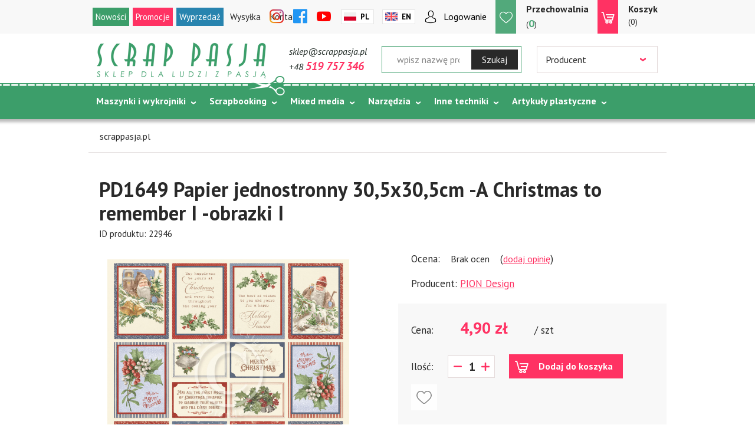

--- FILE ---
content_type: text/html; charset=utf-8
request_url: https://www.scrappasja.pl/p22946,pd1649-papier-jednostronny-30-5x30-5cm-a-christmas-to-remember-i-obrazki-i.html
body_size: 18585
content:
<!DOCTYPE HTML><html lang="pl"><head><meta http-equiv="Content-Type" content="text/html; charset=utf-8"><title>Scrapbooking :: PD1649 Papier jednostronny 30,5x30,5cm -A Christmas to remember I -obrazki I :: Scrap pasja :: sklep</title>
<link rel="canonical" href="https://www.scrappasja.pl/p22946,pd1649-papier-jednostronny-30-5x30-5cm-a-christmas-to-remember-i-obrazki-i.html">
<META name = "keywords" content = "scrapbooking sklep,scrap pasja, scrapbooking sklep online, sklep scrapbooking, scrapbooking sklep internetowy,wykrojniki do papieru,Marianne Design,wykrojniki, materiały do scrapbookingu, na strychu, maszynki do wycinania,maszynki do wykrojników, wykrojniki do maszynek, mintay papers, serwetki do decoupage, wycinarki do papieru, papiery do scrapbookingu, Dovecraft, scrapbooking, maszynka BIG SHOT, scrapbooking sklep, Maszynka Big SHOT PRO, scrapbooking akcesoria, scrapbooking artykuły, wykrojniki Marianne Design, Wykrojniki Spellbinders, maszynki do wycinania, maszynki do wytłaczania i wycinania, scrapbooking papier,papier do scrapbookingu, dziurkacze ozdobne, tablica do bigowania, dziurkacze Martha Stewart, Sizzix accesories, szablony do wytłaczania, foldery do wytłaczania, nagrzewnica do embossingu, stemple, tusze, perełki w płynie, markery, bindownica zutter, bindownica,folia do transferó papier do scrapbookingu, scrapbook, artykuły do ozdabiania, puder do embossingu, foamiran, maszynka do wycinania i wytłaczania, wykrojniki do papieru,Sizzix, Sweet Dixi, Craft&You Design,Mintay by Karola,Mintay Papers,craftandyou,papier ozdobny,maszynka do złoceń Minc,folia do transferów, wykrojniki świąteczne,wykrojniki komunijne,wykrojniki ślubne, folder do embossingu, Tonic Studios, gilotyna, trymer, media, tusze, kwiatki papierowe, kwiatki do scrapbookingu,Vaessen Creative,Tonic Studio,Craft and You Design,Alchemy of Art,Scrap Boys, scrapboys, mintay papers, paper haven, scrapandme, tim holtz, uhk gallery, tonic studios, mintay papers by karola ">
<meta name="description" content="Scrapbooking - sklep internetowy Scrap Pasja.Artykuły do scrapbookingu. Sklep Kreatywny. Zajmujemy się sprzedażą artykułów wykorzystywanych w technice scrapbooking, przy tworzeniu kartek okolicznościowych, karnetów, tagów, zaproszeń, ozdabianiu albumów do zdjęć itp.W naszej ofercie znajdują się papiery do scrapbookingu, wykrojniki do papieru, maszynki do wycinania i wytłaczania, foldery do embossingu" />
<meta name="google-site-verification" content="y4lb-t8A6wd0J7zXi01kw44EMilG48bcU_nGb72YRBk" />
<meta property="og:title" content="PD1649 Papier jednostronny 30,5x30,5cm -A Christmas to remember I -obrazki I">
<meta property="og:type" content="product">
<meta property="og:url" content="https://www.scrappasja.pl/p22946,pd1649-papier-jednostronny-30-5x30-5cm-a-christmas-to-remember-i-obrazki-i.html">
<meta property="og:image" content="https://www.scrappasja.pl/galerie/25/6/pd1649-papier-jednostronny-30_25698.jpg">
<meta property="og:site_name" content="Scrap pasja"><meta name="theme-color" content="#fff">
		<meta name="MobileOptimized" content="320">
		<meta name="HandheldFriendly" content="true">
		<meta name="viewport" content="width=device-width, initial-scale=1, viewport-fit=cover, target-densitydpi=device-dpi, shrink-to-fit=no">

<link rel="preload" href="SUCRO/styles/icons/icomoon.woff2" as="font" type="font/woff2" crossorigin>

		<link rel="preconnect" href="https://fonts.gstatic.com">
		<link rel="stylesheet" media="screen" href="SUCRO/styles/screen.css?v=18">
		<link rel="stylesheet" href="https://fonts.googleapis.com/css2?family=PT+Sans:ital,wght@0,400;0,700;1,400;1,700&amp;display=swap">
	<link rel="icon" type="image/x-icon" href="favicon.png">






<!-- Google Tag Manager -->
<script>(function(w,d,s,l,i){w[l]=w[l]||[];w[l].push({'gtm.start':new Date().getTime(),event:'gtm.js'});var f=d.getElementsByTagName(s)[0],j=d.createElement(s),dl=l!='dataLayer'?'&l='+l:'';j.async=true;j.src='https://www.googletagmanager.com/gtm.js?id='+i+dl;f.parentNode.insertBefore(j,f);})(window,document,'script','dataLayer','GTM-N7TGMH3');
</script>
<!-- End Google Tag Manager -->





<script type="text/javascript">
var gaJsHost = (("https:" == document.location.protocol) ? 
"https://ssl." : "http://www.");
document.write(unescape("%3Cscript src='" + gaJsHost + 
"google-analytics.com/ga.js' type='text/javascript'%3E%3C/script%3E"));
</script>
<script type="text/javascript">
try {
var pageTracker = _gat._getTracker("UA-11718953-1");
pageTracker._trackPageview();
} catch(err) {}</script>

<script>
  (function(i,s,o,g,r,a,m){i['GoogleAnalyticsObject']=r;i[r]=i[r]||function(){
  (i[r].q=i[r].q||[]).push(arguments)},i[r].l=1*new Date();a=s.createElement(o),
  m=s.getElementsByTagName(o)[0];a.async=1;a.src=g;m.parentNode.insertBefore(a,m)
  })(window,document,'script','//www.google-analytics.com/analytics.js','ga');

  ga('create', 'UA-42624800-1', 'scrappasja.pl');
  ga('send', 'pageview');

</script>
<!-- Global site tag (gtag.js) - Google Analytics -->
<script async src="https://www.googletagmanager.com/gtag/js?id=UA-11718953-1"></script>
<script>
  window.dataLayer = window.dataLayer || [];
  function gtag(){dataLayer.push(arguments);}
  gtag('js', new Date());

  gtag('config', 'UA-11718953-1');
</script>

<script type="text/javascript">var aProdukty = []; var aProduktyN = []; var aProduktyRadio = []; </script><script src="skrypty.php"></script></head><body><img id="loading-image" src="img/loading.gif" alt="loading" style="height: 1px; width: 1px; position: absolute; left: 0; top: 0; display: none"><div id="kqs-tlo" style="width: 100%; height: 100%; display: none; position: fixed; top: 0; left: 0; background-color: #000000; z-index: 1000; opacity: 0; transition: opacity 0.5s linear;" onclick="kqs_off();"></div><div id="galeria-box" style="display: none; position: fixed; color: #000000; background-color: #ffffff; z-index: 1001; border: 0; box-shadow: 0 5px 20px #808080; opacity: 0; transition: opacity 0.5s linear;"><div id="galeria-podklad" style="width: 32px; height: 32px; margin: 20px; text-align: center"><img src="img/loading.gif" alt="loading" id="galeria-obraz" onclick="kqs_off();"></div><div style="margin: -10px 10px 10px 10px" id="galeria-miniatury"></div><div id="galeria-nazwa" style="margin: 10px; color: #000000; font-weight: bold; text-align: center"></div><div class="kqs-iks" style="width: 20px; height: 20px; position: absolute; cursor: pointer; top: 0; right: 0; background: #ffffff url(img/iks.png) 2px 6px/12px no-repeat; box-sizing: content-box;" onclick="kqs_off();"></div></div><table id="kqs-box-tlo" style="width: 100%; height: 100%; display: none; position: fixed; top: 0; left: 0; z-index: 1001; opacity: 0; transition: opacity 0.5s linear;"><tr><td style="width: 100%; height: 100%; vertical-align: middle"><div id="kqs-box" style="width: 95%; height: 95%; position: relative; margin: auto; color: #000000; background-color: #ffffff; border-radius: 10px; border: 0; box-shadow: 0 5px 20px #808080"><div id="kqs-box-zawartosc" style="height: 100%; padding: 20px"></div><div class="kqs-iks" style="width: 20px; height: 20px; position: absolute; cursor: pointer; top: 0; right: 0; background: url(img/iks.png) 2px 6px/12px no-repeat; box-sizing: content-box" onclick="kqs_off();"></div></div></td></tr></table><div id="podpowiedzi" style="visibility: hidden; position: absolute; width: 500px"></div><!-- Google Tag Manager (noscript) -->
<noscript><iframe src="https://www.googletagmanager.com/ns.html?id=GTM-N7TGMH3" height="0" width="0" style="display:none;visibility:hidden"></iframe></noscript>
<!-- End Google Tag Manager (noscript) -->





<div id="root">
			<header id="top">
				<p id="logo"><a href="https://www.scrappasja.pl" accesskey="h" title="Scrap pasja">Scrap pasja</a></p>
				<nav id="skip">
					<ul>
						<li><a href="#nav" accesskey="n">Skip to navigation (n)</a></li>
						<li><a href="#content" accesskey="c">Skip to content (c)</a></li>
						<li><a href="#footer" accesskey="f">Skip to footer (f)</a></li>
					</ul>
				</nav>
				<nav id="up">
					<ul>
						<li><a class="topnew" href="nowosci.html" title="Nowości">Nowości</a></li>
						<li><a class="topprom" href="promocje.html" title="Promocje">Promocje</a></li>
						<li><a class="topwyp" href="k54,wyprzedaz-do-50.html">Wyprzedaż</a></li>
						<li><a href="i2,dostawa.html">Wysyłka</a></li>
						<li><a href="kontakt.html">Kontakt</a></li>
					</ul>
				</nav>
				<div id="panel">
					<ul class="list-social">
						<li class="social-instagram"><a href="https://www.instagram.com/sklep_scrappasja/" target="_blank" rel="noreferrer noopener"><i class="icon-instagram"></i> <span>Instagram</span></a></li>
						<li class="social-facebook"><a href="https://www.facebook.com/scrappasja" target="_blank" rel="noreferrer noopener"><i class="icon-facebook"></i> <span>Facebook</span></a></li>
						<li class="social-youtube"><a href="https://www.youtube.com/channel/UCQeHWrr2Izngp2remyTPKLA" target="_blank" rel="noreferrer noopener"><i class="icon-youtube"></i> <span>YouTube</span></a></li>
					</ul>
					<ul class="lang-a">
						<li class="pl"><a href="index.php?jezyk=standard">Pl</a></li>
						<li class="en"><a href="index.php?jezyk=English">En</a></li>
					</ul>
					 <p class="user-a"><a href="logowanie.html">Logowanie</a></p><div id="mPrzechowalnia"><p class="storebox"><a href="przechowalnia.html"><span class="name">Przechowalnia</span>(<span class="no">0</span>)</a></p></div><div id="mKoszyk"><p><a href="koszyk.html"><span class="name">Koszyk</span>(0)</span></a></p>
</div>
					
				</div>
				<div id="top-box">
					<ul>
						<li><a class="email">sklep@scrappasja.pl</a></li>
						<li><a href="tel:+48519757346">+48 <span>519 757 346</span></a></li>
					</ul><form  action="index.php" method="get" class="form-search"><input TYPE="hidden" name="d" value="szukaj">
						<p><input name="szukaj" type="text" placeholder="wpisz nazwę produktu jakiego szukasz"><button type="submit">Szukaj</button></p>
					</form><form action="index.php" method="get" class="form-company"><input TYPE="hidden" name="d" value="szukaj">
						<p>
							<select class="select-producent" onChange="this.form.submit();" size="1" name="producent"><option value="0">Wybierz</option><option value="73">13@rts (42)</option><option value="177">AAll&Create  (15)</option><option value="139">Aladine (136)</option><option value="197">Alchemy of Art (282)</option><option value="200">Alexandra Renke (10)</option><option value="140">Amy Design (12)</option><option value="15">Anita's (18)</option><option value="209">Arden Creative Studio (71)</option><option value="130">Artiste (8)</option><option value="190">ARTISTIKO (8)</option><option value="202">Asia Szulik (9)</option><option value="201">Barto Design (5)</option><option value="206">Berries Beauties (1)</option><option value="143">By Lene (124)</option><option value="91">C.Creations (12)</option><option value="48">cart-us (1)</option><option value="102">Carta Bella (2)</option><option value="66">Cheery Lynn Design (12)</option><option value="85">Color Hills (2)</option><option value="96">Cosmic Shimmer (9)</option><option value="69">Cottage Cutz (49)</option><option value="103">Craft & You Design (963)</option><option value="41">Craft Concepts (1)</option><option value="175">Craft o'clock (291)</option><option value="145">Craft Passion (1)</option><option value="70">Crafter'sCompanion (283)</option><option value="62">Crafts-too (53)</option><option value="80">Crafty Imp. (1)</option><option value="121">Crafty Moly (24)</option><option value="105">Crealies (72)</option><option value="159">Creativ Company  (7)</option><option value="106">Creative Expressions (17)</option><option value="45">Cuttlebug (2)</option><option value="193">Dahle (2)</option><option value="71">Darice (4)</option><option value="211">DARWI (2)</option><option value="75">DEE'S DISTINCTIVELY (7)</option><option value="205">Designed by Anna (4)</option><option value="113">Die'sire (91)</option><option value="118">Dixi Craft (104)</option><option value="137">Docrafts (9)</option><option value="170">Dot and Dab (3)</option><option value="4">Dovecraft (83)</option><option value="180">Dreweks (44)</option><option value="189">ECO SCRAPBOOKING (24)</option><option value="81">EK Success (1)</option><option value="84">Elizabeth Craft Design (22)</option><option value="58">First Edition (42)</option><option value="76">Fiskars (7)</option><option value="49">Fizzy Moon (1)</option><option value="136">Florartistry (25)</option><option value="162">Florence (79)</option><option value="144">Florist (1)</option><option value="27">Flower Soft (3)</option><option value="125">Foamiran (42)</option><option value="165">GoatBox (64)</option><option value="158">Graphic45 (3)</option><option value="184">Happy Scrap (3)</option><option value="151">Heidi Swapp (19)</option><option value="57">Helz Cuppelditch (4)</option><option value="124">Heyda (1)</option><option value="171">Hobby Flora (15)</option><option value="207">HobbyGros (110)</option><option value="152">I Love Craft (61)</option><option value="176">Jabbertje (3)</option><option value="195">JEANINE'S ART (7)</option><option value="168">John Next Door (5)</option><option value="50">Joy! Crafts (5)</option><option value="112">Kamaben (2)</option><option value="37">Kars (1)</option><option value="122">Katy Sue Design (8)</option><option value="153">Kuretake (53)</option><option value="185">Lady E Design (9)</option><option value="155">Laserowe LOVE (59)</option><option value="100">Latarnia Morska (3)</option><option value="89">Leane Creatief  (655)</option><option value="101">Lemoncraft (14)</option><option value="210">Lindy's (28)</option><option value="127">LittleB (1)</option><option value="42">Making Memories (1)</option><option value="36">Marianne Design (1714)</option><option value="56">Martha Stewart (1)</option><option value="53">Me to You (9)</option><option value="68">Memory Box (34)</option><option value="138">Mintay (280)</option><option value="107">MT Craft (1)</option><option value="40">Nellie Snellen (106)</option><option value="183">NHH Designs (21)</option><option value="192">P13 (46)</option><option value="182">Paper Favourites (29)</option><option value="187">Paper Heaven (45)</option><option value="5">Papermania (11)</option><option value="172">Pebeo (4)</option><option value="150">Piątek13 (126)</option><option value="67">PION Design (219)</option><option value="142">Precious Marieke (12)</option><option value="2">Prima (147)</option><option value="39">Ranger (451)</option><option value="181">RENESANS (77)</option><option value="134">Riddersholm Design (18)</option><option value="164">Rzeczy z papieru (44)</option><option value="24">S.E.I (1)</option><option value="148">Scor-Pal (1)</option><option value="178">Scrap Boys (36)</option><option value="160">Scrap Hobby (2)</option><option value="28">Scrap Pasja (35)</option><option value="186">ScrapAndMe (56)</option><option value="208">Scraplove (19)</option><option value="163">serwetki mix (44)</option><option value="114">Sheena (19)</option><option value="173">Simple and Basic (23)</option><option value="128">Simply Creative (5)</option><option value="31">Sizzix (311)</option><option value="119">Spectrum (1)</option><option value="55">Spellbinders (90)</option><option value="203">Stamperia (160)</option><option value="97">Studio490 (1)</option><option value="135">StudioLight (94)</option><option value="111">Sweet Dixie (32)</option><option value="83">Teresa Collins (5)</option><option value="95">That special touch (2)</option><option value="147">Tilda (1)</option><option value="94">Tim Holtz (68)</option><option value="120">Tonic Studios (258)</option><option value="161">Tools (47)</option><option value="90">Tsukineko (100)</option><option value="123">UHK Gallery (37)</option><option value="156">Vaessen Creative (165)</option><option value="198">Viva Decor (7)</option><option value="14">We R memory Keepers (74)</option><option value="99">Wild Rose Studio (3)</option><option value="157">Winsor&Newton (6)</option><option value="149">WOW! (80)</option><option value="131">X-CUT (17)</option><option value="141">Yvonne Creations (14)</option><option value="199">ZoJu Design (8)</option><option value="32">Zutter (3)</option></select>
						</p>
					</form>
					
					
				</div>
				<nav id="nav" aria-label="Navigation"><ul><li><a href="k81,maszynki-i-wykrojniki.html" title="Maszynki i wykrojniki">Maszynki i wykrojniki</a><ul><li><a href="k206,maszynki-i-wykrojniki-foldery-do-embossingu-duze-a4.html" title="Foldery do embossingu duże A4">Foldery do embossingu duże A4</a></li>
<li><a href="k82,maszynki-i-wykrojniki-foldery-do-wytlaczania.html" title="Foldery do wytłaczania">Foldery do wytłaczania</a></li>
<li><a href="k364,maszynki-i-wykrojniki-hot-foil.html" title="Hot Foil">Hot Foil</a></li>
<li><a href="k161,maszynki-i-wykrojniki-maszynka-big-shot-pro.html" title="Maszynka BIG SHOT PRO">Maszynka BIG SHOT PRO</a></li>
<li><a href="k207,maszynki-i-wykrojniki-maszynka-cut-n-boss-craftwell.html" title="Maszynka Cut'n'boss Craftwell">Maszynka Cut'n'boss Craftwell</a></li>
<li><a href="k93,maszynki-i-wykrojniki-maszynki-do-ciecia-i-wytlaczania-akcesoria.html" title="Maszynki do cięcia i wytłaczania/akcesoria">Maszynki do cięcia i wytłaczania/akcesoria</a></li>
<li><a href="k276,maszynki-i-wykrojniki-wykrojniki-do-maszynek.html" title="WYKROJNIKI DO MASZYNEK">WYKROJNIKI DO MASZYNEK</a><ul><li><a href="k351,maszynki-i-wykrojniki-wykrojniki-do-maszynek-grube-wykrojniki.html" title="_GRUBE wykrojniki">_GRUBE wykrojniki</a></li>
<li><a href="k349,maszynki-i-wykrojniki-wykrojniki-do-maszynek-3d-i-bazy.html" title="3D i bazy">3D i bazy</a></li>
<li><a href="k346,maszynki-i-wykrojniki-wykrojniki-do-maszynek-albumowe.html" title="Albumowe">Albumowe</a></li>
<li><a href="k331,maszynki-i-wykrojniki-wykrojniki-do-maszynek-alfabety-cyfry-napisy.html" title="Alfabety, cyfry, napisy">Alfabety, cyfry, napisy</a></li>
<li><a href="k343,maszynki-i-wykrojniki-wykrojniki-do-maszynek-bordery.html" title="Bordery">Bordery</a></li>
<li><a href="k341,maszynki-i-wykrojniki-wykrojniki-do-maszynek-dl.html" title="DL">DL</a></li>
<li><a href="k326,maszynki-i-wykrojniki-wykrojniki-do-maszynek-dzieciece.html" title="Dziecięce">Dziecięce</a></li>
<li><a href="k347,maszynki-i-wykrojniki-wykrojniki-do-maszynek-inne.html" title="Inne">Inne</a></li>
<li><a href="k330,maszynki-i-wykrojniki-wykrojniki-do-maszynek-ksztalty.html" title="Kształty">Kształty</a></li>
<li><a href="k335,maszynki-i-wykrojniki-wykrojniki-do-maszynek-kwiaty.html" title="Kwiaty">Kwiaty</a></li>
<li><a href="k327,maszynki-i-wykrojniki-wykrojniki-do-maszynek-meskie.html" title="Męskie">Męskie</a></li>
<li><a href="k324,maszynki-i-wykrojniki-wykrojniki-do-maszynek-pierwsza-komunia-i-chrzest.html" title="Pierwsza Komunia i Chrzest">Pierwsza Komunia i Chrzest</a></li>
<li><a href="k329,maszynki-i-wykrojniki-wykrojniki-do-maszynek-ramki-i-banery.html" title="Ramki i banery">Ramki i banery</a></li>
<li><a href="k342,maszynki-i-wykrojniki-wykrojniki-do-maszynek-serwetki-i-koronki.html" title="Serwetki i koronki">Serwetki i koronki</a></li>
<li><a href="k323,maszynki-i-wykrojniki-wykrojniki-do-maszynek-slub.html" title="Ślub">Ślub</a></li>
<li><a href="k366,maszynki-i-wykrojniki-wykrojniki-do-maszynek-sportowe.html" title="Sportowe">Sportowe</a></li>
<li><a href="k340,maszynki-i-wykrojniki-wykrojniki-do-maszynek-szkolne.html" title="Szkolne">Szkolne</a></li>
<li><a href="k348,maszynki-i-wykrojniki-wykrojniki-do-maszynek-tla.html" title="Tła">Tła</a></li>
<li><a href="k345,maszynki-i-wykrojniki-wykrojniki-do-maszynek-urodziny-i-inne-okazje.html" title="Urodziny i inne okazje">Urodziny i inne okazje</a></li>
<li><a href="k353,maszynki-i-wykrojniki-wykrojniki-do-maszynek-wakacje.html" title="Wakacje">Wakacje</a></li>
<li><a href="k336,maszynki-i-wykrojniki-wykrojniki-do-maszynek-wianki-galazki-i-listki.html" title="Wianki, gałązki i listki">Wianki, gałązki i listki</a></li>
<li><a href="k338,maszynki-i-wykrojniki-wykrojniki-do-maszynek-wielkanoc.html" title="Wielkanoc">Wielkanoc</a></li>
<li><a href="k344,maszynki-i-wykrojniki-wykrojniki-do-maszynek-zawody-i-pasje.html" title="Zawody i pasje">Zawody i pasje</a></li>
<li><a href="k339,maszynki-i-wykrojniki-wykrojniki-do-maszynek-zwierzeta.html" title="Zwierzęta">Zwierzęta</a></li>
</ul></li>
</ul></li><li><a href="k292,scrapbooking.html" title="Scrapbooking">Scrapbooking</a><ul><li><a href="k13,scrapbooking-albumy.html" title="Albumy">Albumy</a><ul><li><a href="k209,scrapbooking-albumy-albumy-do-scrapbookingu-30-5cm-x-30-5cm.html" title="Albumy do scrapbookingu 30,5cm x 30,5cm">Albumy do scrapbookingu 30,5cm x 30,5cm</a></li>
<li><a href="k210,scrapbooking-albumy-bazy-albumowe-i-koleczka.html" title="Bazy albumowe i kółeczka">Bazy albumowe i kółeczka</a></li>
<li><a href="k87,scrapbooking-albumy-bindowanie.html" title="Bindowanie">Bindowanie</a><ul><li><a href="k199,scrapbooking-albumy-bindowanie-bindownice-i-akcesoria.html" title="Bindownice i akcesoria">Bindownice i akcesoria</a></li>
</ul></li>
<li><a href="k229,scrapbooking-albumy-notesy-smash.html" title="Notesy,SMASH">Notesy,SMASH</a></li>
</ul></li>
<li><a href="k5,scrapbooking-kartki-bazy-koperty-foliowki-i-pudelka.html" title="Kartki - Bazy,Koperty,Foliówki i Pudełka">Kartki - Bazy,Koperty,Foliówki i Pudełka</a><ul><li><a href="k169,scrapbooking-kartki-bazy-koperty-foliowki-i-pudelka-bazy-do-kartek.html" title="bazy do kartek">bazy do kartek</a></li>
<li><a href="k257,scrapbooking-kartki-bazy-koperty-foliowki-i-pudelka-exploding-boxy.html" title="Exploding Boxy">Exploding Boxy</a></li>
<li><a href="k258,scrapbooking-kartki-bazy-koperty-foliowki-i-pudelka-pozostale.html" title="Pozostałe">Pozostałe</a></li>
<li><a href="k168,scrapbooking-kartki-bazy-koperty-foliowki-i-pudelka-pudelka-i-foliowki.html" title="Pudełka i foliówki">Pudełka i foliówki</a></li>
<li><a href="k256,scrapbooking-kartki-bazy-koperty-foliowki-i-pudelka-pudelka-na-czekolady-i-upominki.html" title="Pudełka na czekolady i upominki">Pudełka na czekolady i upominki</a></li>
</ul></li>
<li><a href="k19,scrapbooking-kwiaty-i-dodatki.html" title="Kwiaty i dodatki ">Kwiaty i dodatki </a><ul><li><a href="k286,scrapbooking-kwiaty-i-dodatki-akcesoria-i-narzedzia-do-kwiatkow-z-materialu.html" title="Akcesoria i narzędzia do KWIATKÓW z MATERIAŁU">Akcesoria i narzędzia do KWIATKÓW z MATERIAŁU</a></li>
<li><a href="k76,scrapbooking-kwiaty-i-dodatki-flower-soft.html" title="Flower Soft">Flower Soft</a></li>
<li><a href="k249,scrapbooking-kwiaty-i-dodatki-kwiatki-materialowe-silk.html" title="Kwiatki materiałowe/silk">Kwiatki materiałowe/silk</a></li>
<li><a href="k47,scrapbooking-kwiaty-i-dodatki-kwiaty-papierowe.html" title="Kwiaty papierowe">Kwiaty papierowe</a></li>
<li><a href="k49,scrapbooking-kwiaty-i-dodatki-liscie.html" title="Liście">Liście</a></li>
<li><a href="k48,scrapbooking-kwiaty-i-dodatki-srodki-do-kwiatkow.html" title="Środki do kwiatków">Środki do kwiatków</a></li>
</ul></li>
<li><a href="k43,scrapbooking-ozdoby-scrapbooking.html" title="Ozdoby scrapbooking">Ozdoby scrapbooking</a><ul><li><a href="k166,scrapbooking-ozdoby-scrapbooking-buttony-plakietki.html" title="Buttony/plakietki">Buttony/plakietki</a></li>
<li><a href="k15,scrapbooking-ozdoby-scrapbooking-cwieki-i-nity.html" title="Ćwieki i nity">Ćwieki i nity</a></li>
<li><a href="k16,scrapbooking-ozdoby-scrapbooking-drobne-elementy-dekoracyjne.html" title="Drobne elementy dekoracyjne">Drobne elementy dekoracyjne</a></li>
<li><a href="k318,scrapbooking-ozdoby-scrapbooking-elementy-3d.html" title="Elementy 3d">Elementy 3d</a></li>
<li><a href="k18,scrapbooking-ozdoby-scrapbooking-naklejki.html" title="Naklejki">Naklejki</a><ul><li><a href="k31,scrapbooking-ozdoby-scrapbooking-naklejki-naklejki-3d-rozne.html" title="Naklejki 3D różne">Naklejki 3D różne</a></li>
<li><a href="k362,scrapbooking-ozdoby-scrapbooking-naklejki-naklejki-scraplove.html" title="Naklejki SCRAPLOVE">Naklejki SCRAPLOVE</a></li>
<li><a href="k32,scrapbooking-ozdoby-scrapbooking-naklejki-peel-off.html" title="Peel-off">Peel-off</a></li>
<li><a href="k45,scrapbooking-ozdoby-scrapbooking-naklejki-pozostale.html" title="pozostałe">pozostałe</a></li>
<li><a href="k30,scrapbooking-ozdoby-scrapbooking-naklejki-rub-on-kalkomanie.html" title="Rub-on/kalkomanie">Rub-on/kalkomanie</a></li>
</ul></li>
<li><a href="k44,scrapbooking-ozdoby-scrapbooking-ozdoby-metalowe.html" title="Ozdoby metalowe">Ozdoby metalowe</a></li>
<li><a href="k167,scrapbooking-ozdoby-scrapbooking-tekturki.html" title="Tekturki">Tekturki</a></li>
<li><a href="k369,scrapbooking-ozdoby-scrapbooking-tim-holtz-idea-ology.html" title="Tim Holtz Idea-ology">Tim Holtz Idea-ology</a></li>
<li><a href="k46,scrapbooking-ozdoby-scrapbooking-zestawy-elementow.html" title="zestawy elementów ">zestawy elementów </a></li>
</ul></li>
<li><a href="k38,scrapbooking-papiery.html" title="Papiery">Papiery</a><ul><li><a href="k374,scrapbooking-papiery-papier-ryzowy.html" title="Papier ryżowy">Papier ryżowy</a></li>
<li><a href="k40,scrapbooking-papiery-papiery-dwustronne.html" title="Papiery dwustronne">Papiery dwustronne</a></li>
<li><a href="k240,scrapbooking-papiery-papiery-jednokolorowe.html" title="Papiery jednokolorowe">Papiery jednokolorowe</a></li>
<li><a href="k39,scrapbooking-papiery-papiery-jednostronne.html" title="Papiery jednostronne">Papiery jednostronne</a></li>
<li><a href="k3,scrapbooking-papiery-zestawy-papierow.html" title="Zestawy papierów">Zestawy papierów</a><ul><li><a href="k355,scrapbooking-papiery-zestawy-papierow-15-2x20-3cm.html" title="15.2X20.3CM">15.2X20.3CM</a></li>
<li><a href="k219,scrapbooking-papiery-zestawy-papierow-toppers-9cmx9cm.html" title="toppers 9cmx9cm">toppers 9cmx9cm</a></li>
<li><a href="k35,scrapbooking-papiery-zestawy-papierow-zestawy-papierow-11-4-x-16-5.html" title="Zestawy papierów 11,4 x 16,5">Zestawy papierów 11,4 x 16,5</a></li>
<li><a href="k317,scrapbooking-papiery-zestawy-papierow-zestawy-papierow-15-24-x-30-5cm.html" title="Zestawy papierów 15,24 x 30,5cm">Zestawy papierów 15,24 x 30,5cm</a></li>
<li><a href="k8,scrapbooking-papiery-zestawy-papierow-zestawy-papierow-15-2x15-2.html" title="Zestawy papierów 15,2x15,2">Zestawy papierów 15,2x15,2</a></li>
<li><a href="k7,scrapbooking-papiery-zestawy-papierow-zestawy-papierow-20-3x20-3.html" title="Zestawy papierów 20,3x20,3">Zestawy papierów 20,3x20,3</a></li>
<li><a href="k14,scrapbooking-papiery-zestawy-papierow-zestawy-papierow-30-5x30-5.html" title="Zestawy papierów 30,5x30,5">Zestawy papierów 30,5x30,5</a></li>
<li><a href="k41,scrapbooking-papiery-zestawy-papierow-zestawy-papierow-5x30-5cm.html" title="Zestawy papierów 5x30,5cm">Zestawy papierów 5x30,5cm</a></li>
<li><a href="k33,scrapbooking-papiery-zestawy-papierow-zestawy-papierow-a4.html" title="Zestawy papierów A4">Zestawy papierów A4</a></li>
<li><a href="k34,scrapbooking-papiery-zestawy-papierow-zestawy-papierow-a5.html" title="Zestawy papierów A5">Zestawy papierów A5</a></li>
</ul></li>
</ul></li>
<li><a href="k239,scrapbooking-przechowywanie.html" title="Przechowywanie">Przechowywanie</a></li>
<li><a href="k280,scrapbooking-shakerbox.html" title="SHAKERBOX">SHAKERBOX</a></li>
<li><a href="k1,scrapbooking-stemple.html" title="Stemple">Stemple</a><ul><li><a href="k23,scrapbooking-stemple-akcesoria-do-stempli.html" title="Akcesoria do stempli">Akcesoria do stempli</a></li>
<li><a href="k91,scrapbooking-stemple-stemple-akrylowe-silikonowe.html" title="Stemple akrylowe/ silikonowe ">Stemple akrylowe/ silikonowe </a></li>
<li><a href="k22,scrapbooking-stemple-stemple-drewniane.html" title="Stemple drewniane">Stemple drewniane</a></li>
<li><a href="k117,scrapbooking-stemple-stemple-gumowe.html" title="Stemple Gumowe">Stemple Gumowe</a></li>
</ul></li>
<li><a href="k17,scrapbooking-tasiemki-wstazki.html" title="Tasiemki/wstązki ">Tasiemki/wstązki </a><ul><li><a href="k312,scrapbooking-tasiemki-wstazki-inne-tekstylne.html" title="Inne tekstylne">Inne tekstylne</a></li>
<li><a href="k313,scrapbooking-tasiemki-wstazki-sznurki.html" title="Sznurki">Sznurki</a></li>
<li><a href="k310,scrapbooking-tasiemki-wstazki-vintage.html" title="Vintage">Vintage</a></li>
<li><a href="k311,scrapbooking-tasiemki-wstazki-washi.html" title="washi">washi</a></li>
</ul></li>
<li><a href="k83,scrapbooking-wykrojniki-do-maszynek.html" title="WYKROJNIKI DO MASZYNEK">WYKROJNIKI DO MASZYNEK</a></li>
</ul></li><li><a href="k293,mixed-media.html" title="Mixed media">Mixed media</a><ul><li><a href="k191,mixed-media-brokat.html" title="Brokat">Brokat</a></li>
<li><a href="k314,mixed-media-elementy-do-ozdabiania.html" title="Elementy do ozdabiania">Elementy do ozdabiania</a></li>
<li><a href="k50,mixed-media-embossing.html" title="Embossing">Embossing</a><ul><li><a href="k88,mixed-media-embossing-nagrzewnice-do-embossingu.html" title="Nagrzewnice do embossingu">Nagrzewnice do embossingu</a></li>
<li><a href="k89,mixed-media-embossing-pudry-i-tusze-do-embossingu.html" title="Pudry i tusze  do embossingu">Pudry i tusze  do embossingu</a></li>
</ul></li>
<li><a href="k187,mixed-media-farby.html" title="Farby">Farby</a><ul><li><a href="k189,mixed-media-farby-farby-akrylowe.html" title="Farby akrylowe">Farby akrylowe</a></li>
<li><a href="k376,mixed-media-farby-farby-akwarelowe-color-glow.html" title="Farby akwarelowe COLOR GLOW">Farby akwarelowe COLOR GLOW</a></li>
<li><a href="k211,mixed-media-farby-farby-akwarelowe-rainbow-color.html" title="Farby akwarelowe RAINBOW COLOR">Farby akwarelowe RAINBOW COLOR</a></li>
<li><a href="k288,mixed-media-farby-farby-akwarelowe-w-kostkach.html" title="Farby akwarelowe w kostkach">Farby akwarelowe w kostkach</a></li>
<li><a href="k245,mixed-media-farby-farby-brokatowe.html" title="Farby brokatowe">Farby brokatowe</a></li>
<li><a href="k190,mixed-media-farby-farby-distress.html" title="Farby Distress">Farby Distress</a></li>
<li><a href="k241,mixed-media-farby-farby-do-szkla-i-ceramiki.html" title="Farby do szkła i ceramiki">Farby do szkła i ceramiki</a></li>
<li><a href="k246,mixed-media-farby-farby-do-tkanin.html" title="Farby do tkanin">Farby do tkanin</a></li>
<li><a href="k320,mixed-media-farby-farby-kredowe.html" title="Farby kredowe">Farby kredowe</a></li>
<li><a href="k188,mixed-media-farby-farby-wodne.html" title="Farby wodne">Farby wodne</a></li>
<li><a href="k290,mixed-media-farby-pedzle-i-akcesoria.html" title="Pędzle i  akcesoria">Pędzle i  akcesoria</a></li>
</ul></li>
<li><a href="k160,mixed-media-maski.html" title="Maski">Maski</a></li>
<li><a href="k114,mixed-media-media.html" title="Media">Media</a><ul><li><a href="k226,mixed-media-media-mika.html" title="Mika ">Mika </a></li>
<li><a href="k228,mixed-media-media-pasty-strukturalne-musy.html" title="Pasty strukturalne/musy">Pasty strukturalne/musy</a></li>
<li><a href="k260,mixed-media-media-pasty-woskowe.html" title="Pasty woskowe">Pasty woskowe</a></li>
<li><a href="k289,mixed-media-media-puder-powder.html" title="Puder - Powder ">Puder - Powder </a></li>
<li><a href="k227,mixed-media-media-shiny-powder.html" title="Shiny POWDER">Shiny POWDER</a></li>
</ul></li>
<li><a href="k174,mixed-media-mgielki-i-spray-e.html" title="Mgiełki i spray'e">Mgiełki i spray'e</a><ul><li><a href="k196,mixed-media-mgielki-i-spray-e-color-bloom-prima.html" title="Color Bloom Prima">Color Bloom Prima</a></li>
<li><a href="k371,mixed-media-mgielki-i-spray-e-distress-mica-stain.html" title="Distress MICA STAIN">Distress MICA STAIN</a></li>
<li><a href="k368,mixed-media-mgielki-i-spray-e-distress-spritz.html" title="Distress Spritz">Distress Spritz</a></li>
<li><a href="k218,mixed-media-mgielki-i-spray-e-distress-stain-spray.html" title="Distress Stain Spray">Distress Stain Spray</a></li>
<li><a href="k175,mixed-media-mgielki-i-spray-e-dylusions-ink-spray.html" title="Dylusions Ink Spray">Dylusions Ink Spray</a></li>
<li><a href="k172,mixed-media-mgielki-i-spray-e-mgielki-kredowe.html" title="Mgiełki kredowe">Mgiełki kredowe</a></li>
<li><a href="k287,mixed-media-mgielki-i-spray-e-mgielki-mica-mist.html" title="Mgiełki MiCA Mist">Mgiełki MiCA Mist</a></li>
<li><a href="k173,mixed-media-mgielki-i-spray-e-mgielki-perlowe.html" title="Mgiełki perłowe">Mgiełki perłowe</a></li>
<li><a href="k195,mixed-media-mgielki-i-spray-e-mgielki-pozostale.html" title="Mgiełki pozostałe">Mgiełki pozostałe</a></li>
<li><a href="k373,mixed-media-mgielki-i-spray-e-moon-shadow-mist.html" title="Moon Shadow Mist">Moon Shadow Mist</a></li>
</ul></li>
<li><a href="k176,mixed-media-perelki-w-plynie.html" title="Perełki w płynie">Perełki w płynie</a></li>
<li><a href="k4,mixed-media-tusze.html" title="Tusze">Tusze</a><ul><li><a href="k375,mixed-media-tusze-acrylic-inks-tusze-akrylowe.html" title="ACRYLIC INKS - tusze akrylowe">ACRYLIC INKS - tusze akrylowe</a></li>
<li><a href="k26,mixed-media-tusze-akcesoria.html" title="Akcesoria">Akcesoria</a></li>
<li><a href="k263,mixed-media-tusze-seria-stazon.html" title="Seria Stazon">Seria Stazon</a></li>
<li><a href="k180,mixed-media-tusze-tusze-archival-ink.html" title="Tusze Archival Ink">Tusze Archival Ink</a></li>
<li><a href="k25,mixed-media-tusze-tusze-distress-ink.html" title="Tusze Distress Ink">Tusze Distress Ink</a></li>
<li><a href="k220,mixed-media-tusze-tusze-distress-oxide.html" title="Tusze Distress Oxide">Tusze Distress Oxide</a></li>
<li><a href="k179,mixed-media-tusze-tusze-distress-stain.html" title="Tusze Distress Stain">Tusze Distress Stain</a></li>
<li><a href="k178,mixed-media-tusze-tusze-pigmentowe.html" title="Tusze pigmentowe">Tusze pigmentowe</a></li>
<li><a href="k177,mixed-media-tusze-tusze-wodne.html" title="Tusze wodne">Tusze wodne</a></li>
<li><a href="k270,mixed-media-tusze-wendy-vecchi-make-art.html" title="Wendy Vecchi MAKE ART">Wendy Vecchi MAKE ART</a></li>
</ul></li>
</ul></li><li><a href="k42,narzedzia.html" title="Narzędzia ">Narzędzia </a><ul><li><a href="k302,narzedzia-bigowanie.html" title="Bigowanie">Bigowanie</a></li>
<li><a href="k356,narzedzia-bindownice.html" title="Bindownice">Bindownice</a></li>
<li><a href="k20,narzedzia-dziurkacze.html" title="Dziurkacze">Dziurkacze</a><ul><li><a href="k101,narzedzia-dziurkacze-brzegowe.html" title="brzegowe">brzegowe</a></li>
<li><a href="k305,narzedzia-dziurkacze-nietypowe.html" title="Nietypowe">Nietypowe</a></li>
<li><a href="k304,narzedzia-dziurkacze-szczypcowe.html" title="Szczypcowe">Szczypcowe</a></li>
<li><a href="k84,narzedzia-dziurkacze-xxxxl-5cm.html" title="XXXXL 5cm">XXXXL 5cm</a></li>
</ul></li>
<li><a href="k300,narzedzia-maty-do-mediowania-do-ciecia.html" title="Maty (do mediowania, do cięcia...)">Maty (do mediowania, do cięcia...)</a></li>
<li><a href="k299,narzedzia-nagrzewnice.html" title="Nagrzewnice">Nagrzewnice</a></li>
<li><a href="k307,narzedzia-narzedzia-drobne.html" title="Narzędzia drobne">Narzędzia drobne</a></li>
<li><a href="k296,narzedzia-narzedzia-tnace.html" title="NARZĘDZIA TNĄCE">NARZĘDZIA TNĄCE</a><ul><li><a href="k297,narzedzia-narzedzia-tnace-noze-i-nozyczki.html" title="Noże i nożyczki">Noże i nożyczki</a></li>
<li><a href="k303,narzedzia-narzedzia-tnace-trymery-i-gilotyny.html" title="Trymery i gilotyny">Trymery i gilotyny</a></li>
</ul></li>
<li><a href="k308,narzedzia-nitownice.html" title="NITOWNICE">NITOWNICE</a></li>
<li><a href="k298,narzedzia-pistolety-do-kleju-na-goraco.html" title="Pistolety do kleju na gorąco">Pistolety do kleju na gorąco</a></li>
<li><a href="k377,narzedzia-promocja-narzedzia-tima-holtza.html" title="Promocja Narzędzia Tima Holtza">Promocja Narzędzia Tima Holtza</a></li>
<li><a href="k301,narzedzia-stemplowanie.html" title="Stemplowanie">Stemplowanie</a></li>
<li><a href="k306,narzedzia-tablice-kreatywne.html" title="TABLICE kreatywne">TABLICE kreatywne</a></li>
<li><a href="k367,narzedzia-tla-fotograficzne.html" title="TŁA FOTOGRAFICZNE">TŁA FOTOGRAFICZNE</a></li>
</ul></li><li><a href="k294,inne-techniki.html" title="Inne techniki">Inne techniki</a><ul><li><a href="k111,inne-techniki-filcowanie.html" title="Filcowanie">Filcowanie</a></li>
<li><a href="k291,inne-techniki-hot-stamping.html" title="HOT STAMPING">HOT STAMPING</a></li>
<li><a href="k247,inne-techniki-kaligrafia.html" title="Kaligrafia">Kaligrafia</a></li>
<li><a href="k267,inne-techniki-lakowanie.html" title="LAKOWANIE">LAKOWANIE</a></li>
<li><a href="k198,inne-techniki-loom-bands.html" title="LOOM BANDS">LOOM BANDS</a></li>
<li><a href="k230,inne-techniki-materialy-tkaniny.html" title="MATERIAŁY/TKANINY">MATERIAŁY/TKANINY</a></li>
<li><a href="k281,inne-techniki-przedmioty-do-ozdabiania.html" title="Przedmioty do ozdabiania">Przedmioty do ozdabiania</a></li>
<li><a href="k68,inne-techniki-quilling.html" title="Quilling">Quilling</a></li>
<li><a href="k107,inne-techniki-szycie.html" title="SZYCIE">SZYCIE</a></li>
<li><a href="k354,inne-techniki-welna.html" title="Wełna">Wełna</a></li>
<li><a href="k2,inne-techniki-decoupage.html" title="Decoupage">Decoupage</a><ul><li><a href="k264,inne-techniki-decoupage-papier-do-decopage-u.html" title="Papier do decopage'u">Papier do decopage'u</a></li>
<li><a href="k231,inne-techniki-decoupage-serwetki-do-decoupage-u.html" title="SERWETKI do decoupage'u">SERWETKI do decoupage'u</a><ul><li><a href="k250,inne-techniki-decoupage-serwetki-do-decoupage-u-dzieciece.html" title="dziecięce">dziecięce</a></li>
<li><a href="k253,inne-techniki-decoupage-serwetki-do-decoupage-u-inne-motywy.html" title="inne motywy">inne motywy</a></li>
<li><a href="k252,inne-techniki-decoupage-serwetki-do-decoupage-u-kwiaty-rosliny-ziola.html" title="kwiaty,rośliny,zioła">kwiaty,rośliny,zioła</a></li>
<li><a href="k254,inne-techniki-decoupage-serwetki-do-decoupage-u-slubne.html" title="ślubne">ślubne</a></li>
<li><a href="k251,inne-techniki-decoupage-serwetki-do-decoupage-u-vintage.html" title="vintage">vintage</a></li>
<li><a href="k265,inne-techniki-decoupage-serwetki-do-decoupage-u-zima-swieta.html" title="zima,święta">zima,święta</a></li>
</ul></li>
</ul></li>
</ul></li><li><a href="k295,artykuly-plastyczne.html" title="Artykuły plastyczne">Artykuły plastyczne</a><ul><li><a href="k213,artykuly-plastyczne-foamiran-pianka-do-kwiatkow.html" title="Foamiran/Pianka do kwiatków">Foamiran/Pianka do kwiatków</a></li>
<li><a href="k162,artykuly-plastyczne-inspiracje.html" title="Inspiracje">Inspiracje</a></li>
<li><a href="k6,artykuly-plastyczne-kleje-i-tasmy.html" title="Kleje i taśmy">Kleje i taśmy</a></li>
<li><a href="k181,artykuly-plastyczne-markery-i-pisaki.html" title="Markery i pisaki">Markery i pisaki</a><ul><li><a href="k271,artykuly-plastyczne-markery-i-pisaki-brush-marker.html" title="BRUSH MARKER">BRUSH MARKER</a></li>
<li><a href="k182,artykuly-plastyczne-markery-i-pisaki-distress-marker.html" title="Distress Marker">Distress Marker</a></li>
<li><a href="k185,artykuly-plastyczne-markery-i-pisaki-markery-alkoholowe.html" title="Markery alkoholowe">Markery alkoholowe</a></li>
<li><a href="k244,artykuly-plastyczne-markery-i-pisaki-markery-pedzelkowe-art-graphic.html" title="Markery pędzelkowe ART&GRAPHIC">Markery pędzelkowe ART&GRAPHIC</a></li>
<li><a href="k243,artykuly-plastyczne-markery-i-pisaki-markery-pedzelkowe-clean-color-brush.html" title="Markery pędzelkowe Clean Color Brush">Markery pędzelkowe Clean Color Brush</a></li>
<li><a href="k236,artykuly-plastyczne-markery-i-pisaki-pisaki-markery-nuvo.html" title="Pisaki /Markery Nuvo">Pisaki /Markery Nuvo</a></li>
<li><a href="k186,artykuly-plastyczne-markery-i-pisaki-pozostale.html" title="Pozostałe">Pozostałe</a></li>
<li><a href="k183,artykuly-plastyczne-markery-i-pisaki-promarkery.html" title="Promarkery">Promarkery</a></li>
</ul></li>
<li><a href="k147,artykuly-plastyczne-masy-plastyczne-foremki-babeczki.html" title="Masy plastyczne / foremki / babeczki">Masy plastyczne / foremki / babeczki</a></li>
<li><a href="k309,artykuly-plastyczne-pomocne-narzedzia.html" title="Pomocne narzędzia">Pomocne narzędzia</a></li>
<li><a href="k248,artykuly-plastyczne-zestawy-kreatywne.html" title="ZESTAWY KREATYWNE">ZESTAWY KREATYWNE</a></li>
</ul></li><li><a href="k71,tematycznie.html" title="Tematycznie">Tematycznie</a><ul><li><a href="k54,tematycznie-wyprzedaz-do-70.html" title="*** WYPRZEDAŻ do - 70%">*** WYPRZEDAŻ do - 70%</a></li>
<li><a href="k126,tematycznie-bon-upominkowy.html" title="**BON UPOMINKOWY">**BON UPOMINKOWY</a></li>
<li><a href="k29,tematycznie-alfabety.html" title="ALFABETY">ALFABETY</a></li>
<li><a href="k124,tematycznie-boze-narodzenie.html" title="BOŻE NARODZENIE">BOŻE NARODZENIE</a></li>
<li><a href="k274,tematycznie-chrzest-chrzciny.html" title="Chrzest/Chrzciny">Chrzest/Chrzciny</a></li>
<li><a href="k201,tematycznie-dzieciece.html" title="DZIECIĘCE">DZIECIĘCE</a></li>
<li><a href="k379,tematycznie-jesien-halloween.html" title="Jesień/Halloween">Jesień/Halloween</a></li>
<li><a href="k380,tematycznie-journaling.html" title="JOURNALING">JOURNALING</a></li>
<li><a href="k150,tematycznie-komunia-sw.html" title="KOMUNIA ŚW.">KOMUNIA ŚW.</a></li>
<li><a href="k266,tematycznie-kuchenne.html" title="KUCHENNE">KUCHENNE</a></li>
<li><a href="k321,tematycznie-kwiaty.html" title="KWIATY">KWIATY</a></li>
<li><a href="k372,tematycznie-limitowane-produkty-urodzinowe.html" title="LIMITOWANE PRODUKTY URODZINOWE">LIMITOWANE PRODUKTY URODZINOWE</a></li>
<li><a href="k322,tematycznie-liscie-galazki.html" title="LIŚCIE / GAŁĄZKI">LIŚCIE / GAŁĄZKI</a></li>
<li><a href="k278,tematycznie-meskie.html" title="MĘSKIE">MĘSKIE</a></li>
<li><a href="k363,tematycznie-podroze-wakacje.html" title="PODRÓŻE / WAKACJE">PODRÓŻE / WAKACJE</a></li>
<li><a href="k357,tematycznie-przedsprzedaz.html" title="PRZEDSPRZEDAŻ">PRZEDSPRZEDAŻ</a></li>
<li><a href="k165,tematycznie-slubne.html" title="ŚLUBNE">ŚLUBNE</a></li>
<li><a href="k365,tematycznie-sport.html" title="SPORT">SPORT</a></li>
<li><a href="k255,tematycznie-szkola.html" title="SZKOŁA">SZKOŁA</a></li>
<li><a href="k72,tematycznie-walentynki.html" title="Walentynki">Walentynki</a></li>
<li><a href="k73,tematycznie-wielkanoc.html" title="WIELKANOC">WIELKANOC</a></li>
<li><a href="k164,tematycznie-na-prezent.html" title="NA PREZENT">NA PREZENT</a></li>
</ul></li></ul>

				
					
				</nav>
			</header>
			<main id="content"><nav class="page-navigation">
					<ul>
						<li><a href="https://www.scrappasja.pl/">scrappasja.pl</a></li>
						
					</ul>
				</nav><div class="page-product">
					<div>
						<header class="heading-a">
							<h1>PD1649 Papier jednostronny 30,5x30,5cm -A Christmas to remember I -obrazki I</h1>
							<p>ID produktu: 22946</p>
						</header>
						<div class="inner-a">
							<div>
								<div class="module-gallery">
									<div class="main-pic"><figure><a data-fancybox="group" href="galerie/25/6/pd1649-papier-jednostronny-30_25698.jpg" title=" PD1649 Papier jednostronny 30,5x30,5cm -A Christmas to remember I -obrazki I"><img src="galerie/25/6/pd1649-papier-jednostronny-30_25698.jpg" alt=" PD1649 Papier jednostronny 30,5x30,5cm -A Christmas to remember I -obrazki I" width="700" height="700"></a></figure></div>
									<div class="gallery-thumbs"><figure><a data-fancybox="group" href="galerie/25/6/pd1649-papier-jednostronny-30_25698.jpg" title=" PD1649 Papier jednostronny 30,5x30,5cm -A Christmas to remember I -obrazki I"><img src="galerie/25/6/pd1649-papier-jednostronny-30_25698.jpg" alt=" PD1649 Papier jednostronny 30,5x30,5cm -A Christmas to remember I -obrazki I" width="700" height="700"></a></figure></div>
								</div>
							</div>
							<div>
								<ul class="list-b">
									<li><ul class="rating-a">
											<li>Ocena:</li>
											
											<li class="no">Brak ocen</li>											
											 <li>(<a href="#section-add-review">dodaj opinię</a>)</li>
										</ul></li><li>Producent: <a href="m67,pion-design.html" title="PION Design">PION Design</a></li>
								</ul>
								<div class="module-add">
									<form method="post" name="listaZakupow" action="koszyk.php?akcja=dodaj"> 
										
										<p class="price">Cena: <span id="cena_22946_0"><span>4,90 zł</span><input type="hidden" id="cena_raty" value="4.9"></span> / szt</p>
										<div class="no"><p><label>Ilość:</label></p>
<p class="amount-a"><input type="text" name="ile_22946" value="1"  onkeyup="kontrola(22946,0);"></p><p class="btn"><button type="submit"  onclick="if(kontrola(22946,0) == 1){ return false; }else if(koszyk_dodaj(0) == 1){ return false; }">Dodaj do koszyka</button></p><input type="hidden" id="limit_22946" name="limit_22946" value="4"><input type="hidden" name="koszyk" value="22946">				
											
											<figure><span id="prz_22946"><img src="img/przechowalnia.gif" style="cursor: pointer" alt="przechowalnia" onclick="przechowaj(22946, 1); return false;"></span></figure>
										</div>
										<p class="shipping-a">Wysyłka od: <span>14,90 zł</span></p>
									</form>
								</div>
								<ul class="list-logo a">
									<li><img src="SUCRO/images/content/payment-a.png" width="32" height="21" alt="Placeholder"></li>
									<li><img src="SUCRO/images/content/payment-b.png" width="35" height="21" alt="Placeholder"></li>
									<li><img src="SUCRO/images/content/payment-c.png" width="46" height="22" alt="Placeholder"></li>
									<li><img src="SUCRO/images/content/payment-d.png" width="59" height="21" alt="Placeholder"></li>
									<li><img src="SUCRO/images/content/payment-e.png" width="36" height="22" alt="Placeholder"></li>
									<li><img src="SUCRO/images/content/payment-f.png" width="61" height="25" alt="Placeholder"></li>
									<li><img src="SUCRO/images/content/payment-g.png" width="88" height="23" alt="Placeholder"></li>
								</ul>
								<p class="link-btn a"><a href="#section-ask">zapytaj o ten produkt</a></p>
							</div>
						</div>
						<div class="module-description">
							<h3 class="title-section">Opis produktu</h3>
							<span style="color: #323232; font-family: open_sanssemibold;">Piękny jednostronny papier ozdobny PION Design <br><br></span><br style="margin: 0px; padding: 0px; transition: color 0.4s ease 0s, background-color 0.4s ease 0s, border-color 0.4s ease 0s; transform-origin: center center 0px; color: #323232; font-family: open_sanssemibold;"><span style="color: #323232; font-family: open_sanssemibold;">Rozmiar arkusza 12x12 cali (30,5x30,5cm)</span>
						</div>
					</div>
					
				</div>



<div class="module-e"> </div>
<article>
					<h2 class="header-b">Produkty z tej samej kategorii</h2>
					<div class="module-products"><form name="pokategorie" method="post" action="koszyk.php?akcja=dodaj"><input type="hidden" name="koszyk" value="zbiorczy"><input type="hidden" name="tablicaZbiorcza" value="28566,27897,30086,12520,20286,10074,27675,15555">							<div class="product-a">
								
								<p class="availability"></p>
								<div class="attributes">
									<ul><li class="new">NOWOŚĆ</li>


										</ul>
								</div>
								<figure>
									<a href="p28566,cw181-wykrojnik-die-pregnant-woman-kobieta-w-ciazy-craft-you-design.html"><img src="galerie/35/3/cw181-cutting-die-pregnant-wo_35391_k.jpg" width="429" height="598" alt="CW181 Wykrojnik /Die-Pregnant Woman - Kobieta w ciąży  - Craft&amp;You Design"></a>
									<span class="option"><span id="prz_28566"><img src="img/przechowalnia.gif" style="cursor: pointer" alt="przechowalnia" onclick="przechowaj(28566, 1); return false;"></span><button type="submit"  onclick="if(kontrola(28566,2) == 1){ return false; }else if(upKoszyk(28566,2) == 1){ return false; }else if(koszyk_dodaj(2) == 1){ return false; }">Dodaj do koszyka</button><input type="hidden" id="limit_28566" name="limit_28566" value="64"></span>
								</figure>
								<h3><a href="p28566,cw181-wykrojnik-die-pregnant-woman-kobieta-w-ciazy-craft-you-design.html" title="CW181 Wykrojnik /Die-Pregnant Woman - Kobieta w ciąży  - Craft&amp;You Design">CW181 Wykrojnik /Die-Pregnant Woman - Kobieta w ciąży  - Craft&You Design</a></h3> 
								<p class="prices"><span id="cena_28566_2"><span class="default">29,90 zł</span></span></p>
							</div>							<div class="product-a">
								
								<p class="availability"></p>
								<div class="attributes">
									<ul><li class="new">NOWOŚĆ</li>


										</ul>
								</div>
								<figure>
									<a href="p27897,2928-029-papier-florence-jednokolorowy-dwustronny-z-faktura-30-5x30-5-cm-coral.html"><img src="galerie/34/0/2928-029-papier-florence-jedn_34004_k.jpg" width="700" height="700" alt="2928-029 Papier FLORENCE jednokolorowy dwustronny z fakturą  30,5x30,5 cm Coral"></a>
									<span class="option"><span id="prz_27897"><img src="img/przechowalnia.gif" style="cursor: pointer" alt="przechowalnia" onclick="przechowaj(27897, 1); return false;"></span><button type="submit"  onclick="if(kontrola(27897,2) == 1){ return false; }else if(upKoszyk(27897,2) == 1){ return false; }else if(koszyk_dodaj(2) == 1){ return false; }">Dodaj do koszyka</button><input type="hidden" id="limit_27897" name="limit_27897" value="22"></span>
								</figure>
								<h3><a href="p27897,2928-029-papier-florence-jednokolorowy-dwustronny-z-faktura-30-5x30-5-cm-coral.html" title="2928-029 Papier FLORENCE jednokolorowy dwustronny z fakturą  30,5x30,5 cm Coral">2928-029 Papier FLORENCE jednokolorowy dwustronny z fakturą  30,5x30,5 cm Coral</a></h3> 
								<p class="prices"><span id="cena_27897_2"><span class="default">1,99 zł</span></span></p>
							</div>							<div class="product-a">
								
								<p class="availability"></p>
								<div class="attributes">
									<ul><li class="new">NOWOŚĆ</li>


										</ul>
								</div>
								<figure>
									<a href="p30086,cp-wm03-world-of-man-03-paper-papier-dwustronny-craft-you-design-30-5x30-5.html"><img src="galerie/38/7/cps-wm30-12-zestaw-papierow-3_38790_k.jpg" width="709" height="709" alt="CP-WM03 World of Man 03-Paper/Papier dwustronny Craft&amp;You Design 30,5x30,5 "></a>
									<span class="option"><span id="prz_30086"><img src="img/przechowalnia.gif" style="cursor: pointer" alt="przechowalnia" onclick="przechowaj(30086, 1); return false;"></span><button type="submit"  onclick="if(kontrola(30086,2) == 1){ return false; }else if(upKoszyk(30086,2) == 1){ return false; }else if(koszyk_dodaj(2) == 1){ return false; }">Dodaj do koszyka</button><input type="hidden" id="limit_30086" name="limit_30086" value="65"></span>
								</figure>
								<h3><a href="p30086,cp-wm03-world-of-man-03-paper-papier-dwustronny-craft-you-design-30-5x30-5.html" title="CP-WM03 World of Man 03-Paper/Papier dwustronny Craft&amp;You Design 30,5x30,5 ">CP-WM03 World of Man 03-Paper/Papier dwustronny Craft&You Design 30,5x30,5 </a></h3> 
								<p class="prices"><span id="cena_30086_2"><span class="default">3,60 zł</span></span></p>
							</div>							<div class="product-a">
								
								<p class="availability"></p>
								<div class="attributes">
									<ul></ul>
								</div>
								<figure>
									<a href="p12520,cr1395-wykrojniki-craftable-seed-pocket.html"><img src="galerie/14/0/cr1395-wykrojniki-crafta_14039_k.jpg" width="504" height="409" alt="CR1395 Wykrojniki Craftable  -seed pocket"></a>
									<span class="option"><span id="prz_12520"><img src="img/przechowalnia.gif" style="cursor: pointer" alt="przechowalnia" onclick="przechowaj(12520, 1); return false;"></span><button type="submit"  onclick="if(kontrola(12520,2) == 1){ return false; }else if(upKoszyk(12520,2) == 1){ return false; }else if(koszyk_dodaj(2) == 1){ return false; }">Dodaj do koszyka</button><input type="hidden" id="limit_12520" name="limit_12520" value="14"></span>
								</figure>
								<h3><a href="p12520,cr1395-wykrojniki-craftable-seed-pocket.html" title="CR1395 Wykrojniki Craftable  -seed pocket">CR1395 Wykrojniki Craftable  -seed pocket</a></h3> 
								<p class="prices"><span id="cena_12520_2"><span class="default">69,00 zł</span></span></p>
							</div>							<div class="product-a">
								
								<p class="availability"></p>
								<div class="attributes">
									<ul></ul>
								</div>
								<figure>
									<a href="p20286,2926-097-papier-gladki-florence-30-5x30-5-cm-216g-white-smooth.html"><img src="galerie/22/9/2926-097-papier-gladki-floren_22937_k.jpg" width="1600" height="1600" alt="2926-097 Papier gładki Florence  30,5x30,5 cm - 216g - White smooth"></a>
									<span class="option"><span id="prz_20286"><img src="img/przechowalnia.gif" style="cursor: pointer" alt="przechowalnia" onclick="przechowaj(20286, 1); return false;"></span><button type="submit"  onclick="if(kontrola(20286,2) == 1){ return false; }else if(upKoszyk(20286,2) == 1){ return false; }else if(koszyk_dodaj(2) == 1){ return false; }">Dodaj do koszyka</button><input type="hidden" id="limit_20286" name="limit_20286" value="4"></span>
								</figure>
								<h3><a href="p20286,2926-097-papier-gladki-florence-30-5x30-5-cm-216g-white-smooth.html" title="2926-097 Papier gładki Florence  30,5x30,5 cm - 216g - White smooth">2926-097 Papier gładki Florence  30,5x30,5 cm - 216g - White smooth</a></h3> 
								<p class="prices"><span id="cena_20286_2"><span class="default">1,80 zł</span></span></p>
							</div>							<div class="product-a">
								
								<p class="availability"></p>
								<div class="attributes">
									<ul></ul>
								</div>
								<figure>
									<a href="p10074,md-709-tusz-memento-dew-drop-northern-pine.html"><img src="galerie/11/1/md-709-northern-pine-tus_11141_k.jpg" width="640" height="480" alt="MD-709 Tusz Memento Dew Drop -Northern Pine "></a>
									<span class="option"><span id="prz_10074"><img src="img/przechowalnia.gif" style="cursor: pointer" alt="przechowalnia" onclick="przechowaj(10074, 1); return false;"></span><button type="submit"  onclick="if(kontrola(10074,2) == 1){ return false; }else if(upKoszyk(10074,2) == 1){ return false; }else if(koszyk_dodaj(2) == 1){ return false; }">Dodaj do koszyka</button><input type="hidden" id="limit_10074" name="limit_10074" value="3"></span>
								</figure>
								<h3><a href="p10074,md-709-tusz-memento-dew-drop-northern-pine.html" title="MD-709 Tusz Memento Dew Drop -Northern Pine ">MD-709 Tusz Memento Dew Drop -Northern Pine </a></h3> 
								<p class="prices"><span id="cena_10074_2"><span class="default">10,90 zł</span></span></p>
							</div>							<div class="product-a">
								
								<p class="availability"></p>
								<div class="attributes">
									<ul><li class="new">NOWOŚĆ</li>


										</ul>
								</div>
								<figure>
									<a href="p27675,perla250a4zie-papier-jednokolorowy-perlowy-dwustronny-a4-20szt-zielony.html"><img src="galerie/33/6/perla250a4zie-papier-jednokol_33646_k.jpg" width="600" height="600" alt="PERLA250A4ZIE Papier jednokolorowy perłowy dwustronny A4 , 20szt - zielony"></a>
									<span class="option"><span id="prz_27675"><img src="img/przechowalnia.gif" style="cursor: pointer" alt="przechowalnia" onclick="przechowaj(27675, 1); return false;"></span><button type="submit"  onclick="if(kontrola(27675,2) == 1){ return false; }else if(upKoszyk(27675,2) == 1){ return false; }else if(koszyk_dodaj(2) == 1){ return false; }">Dodaj do koszyka</button><input type="hidden" id="limit_27675" name="limit_27675" value="7"></span>
								</figure>
								<h3><a href="p27675,perla250a4zie-papier-jednokolorowy-perlowy-dwustronny-a4-20szt-zielony.html" title="PERLA250A4ZIE Papier jednokolorowy perłowy dwustronny A4 , 20szt - zielony">PERLA250A4ZIE Papier jednokolorowy perłowy dwustronny A4 , 20szt - zielony</a></h3> 
								<p class="prices"><span id="cena_27675_2"><span class="default">18,90 zł</span></span></p>
							</div>							<div class="product-a">
								
								<p class="availability"></p>
								<div class="attributes">
									<ul></ul>
								</div>
								<figure>
									<a href="p15555,ds-c-dscedg-wykrojniki-brzegowe-die-sire-classiques-decorative-scallop-edge.html"><img src="galerie/17/8/ds-c-dscedg-wykrojniki-brzego_17841_k.jpg" width="181" height="800" alt="DS-C-DSCEDG Wykrojniki brzegowe Die&apos;sire Classiques -Decorative Scallop Edge"></a>
									<span class="option"><span id="prz_15555"><img src="img/przechowalnia.gif" style="cursor: pointer" alt="przechowalnia" onclick="przechowaj(15555, 1); return false;"></span><button type="submit"  onclick="if(kontrola(15555,2) == 1){ return false; }else if(upKoszyk(15555,2) == 1){ return false; }else if(koszyk_dodaj(2) == 1){ return false; }">Dodaj do koszyka</button><input type="hidden" id="limit_15555" name="limit_15555" value="4"></span>
								</figure>
								<h3><a href="p15555,ds-c-dscedg-wykrojniki-brzegowe-die-sire-classiques-decorative-scallop-edge.html" title="DS-C-DSCEDG Wykrojniki brzegowe Die&apos;sire Classiques -Decorative Scallop Edge">DS-C-DSCEDG Wykrojniki brzegowe Die'sire Classiques -Decorative Scallop Edge</a></h3> 
								<p class="prices"><span id="cena_15555_2"><span class="default">55,00 zł</span></span></p>
							</div></form></div>
				</article>
		



<article class="module-ask" id="section-ask">
					<h2>Zapytaj o szczegóły</h2>
					<form method="post" name="zapytanie" action="index.php?d=produkt&amp;id=22946&amp;zapytanie=1" class="form-a">
						<div class="double a">
							<p>
								<label>Imię i nazwisko</label>
								<input type="text" name="imie_i_nazwisko">
							</p>
							<p>
								<label>E-mail:</label>
								<input type="email" name="email">
							</p>
						</div>
						<p>
							<label>Twoje pytanie</label>
							<textarea name="zapytanie" id="" cols="30" rows="10" ></textarea>
						</p>
						<div class="code-a">
							<p>Przepisz kod</p>
							<p><input type="text" name="kod_obrazka"></p>
							<figure><img src="data:image/jpeg;base64, /9j/4AAQSkZJRgABAQEAYABgAAD//gA+Q1JFQVRPUjogZ2QtanBlZyB2MS4wICh1c2luZyBJSkcgSlBFRyB2NjIpLCBkZWZhdWx0IHF1YWxpdHkK/9sAQwAIBgYHBgUIBwcHCQkICgwUDQwLCwwZEhMPFB0aHx4dGhwcICQuJyAiLCMcHCg3KSwwMTQ0NB8nOT04MjwuMzQy/9sAQwEJCQkMCwwYDQ0YMiEcITIyMjIyMjIyMjIyMjIyMjIyMjIyMjIyMjIyMjIyMjIyMjIyMjIyMjIyMjIyMjIyMjIy/8AAEQgAGQBkAwEiAAIRAQMRAf/EAB8AAAEFAQEBAQEBAAAAAAAAAAABAgMEBQYHCAkKC//[base64]/j5+v/EAB8BAAMBAQEBAQEBAQEAAAAAAAABAgMEBQYHCAkKC//[base64]/j5+v/aAAwDAQACEQMRAD8A95nuVhBGNz4yF6D8T0H41S+1FsmaUhWIASMphfYnJz+lRxy3CvIN0u8tuPynnjAOPL9Bj8DXJeL1inufD98qpJcDWYIftAQFsKz5Tds7MDlfUHjOaicuVXM6k+SPMdXGqlh508jqSBsMgkB/DJ7+xq0bS1wcRkHsfsw/+JrL12/vrLw/qV3BLKk0FrLJGxTOGVCQcGPHUd65/Q9D03+wNF1SRGgviILo3wJWaSaTBIaTyyXDlypUkg7sDtVmh2H2HjoyKerRqEJHphRnH+ccVbW3ZYz5d1L83ILEN/MdK5Xxr4h1Hw54SvtVtMtPB5ewTRkp80iqc/IvYnv1xS6j4i1Cx8Y+H9ItoyYNSFz532iIbwY0DArgqB75/nUuSRpGlKSuvP8ABXZ0v76H/Xzvt/56Iox+Ixx9ckcdqn8p/wDn4k/Jf8K85+KV1exW/hdlhVpU8QWkkayLsRmAfALAtgfhW54e1/UE8TS+F9YW1kulslv7a4s0ZEMO7yyjozMVdW9CQR1wRz1/VpOkqiffT0Zjza2Oq8p/+fiT8l/wo8p/+fiT8l/wrz/4i3uoad4r8K3elWP26+ijv2it8/ePkr26nAydo5OMDk10vhGy0+PSBqVnff2lNqOJrjUWGGuG6dP4QvKhP4cY65zm6doKd9zolS5aanff/N/5G8ilRguz+5x/SnVz+qeI/wCyNYlhuI91nFZC4YxrmTcZQmBkgY5q5oupTaj/AGj5yxr9mvZLdNgIyq4wTk9eayMTUooooAzHQuys2pxllOVOxMj8ay10CxtdWfVbaa3+2MXfcWAAdgAzKvKqzBQCwAJ75ya6eik0nuJxT3RjLdznlrxkjx94ohP5Ak+lc+nh7SYpojA0ypbzmeGJ3lEMchJO5IwSqnLEjAGM8V0tz/x6R/8AXy/83qGD/j4j/wB8fzpjITHHcWksc1x9qSRCkkEpOxlPBB3EZGO3vWXaeDtHtry0vbWCVbmyQx2spuZZGiUqV2/ef5ADgLkAc4AySe0opNJlRnKKsmcpqvhyx1uK2i1u3a9SCdZ4/M37Q44AYFfmHJ+U5ByePXR0fwzYaJ9oexa5SW6KtPLNL50shVQqhnfcxAAwBnA5x1Nak/8Arrb/AK6H/wBAapq09rPl5Lu3boRZGZc6Jb3Wp2OpSs8l5Y+Z9md+ibxtbhcZyPWiy0iPTbm8uLRYY3vJPOnVQ4V3xgtt3FVJ7kDJ6nNadFTzO1rl8zta5l3mlWt9dRXV9pkFxLECqENu4PYggAjr1zgnirGmWVlp9n9nsIRDCGJK85yfXPOenXtjtVyoV/4/Zf8Armn82pEk1FFFAH//2Q==" alt="weryfikator" style="width: 100px; height: 25px; vertical-align: middle"><input type="hidden" name="weryfikacja" value="173996874"></figure>
						</div>
						<p><button type="submit" onclick="if(document.zapytanie.imie_i_nazwisko.value == ''){ alert('Wypełnij formularz'); return false;}else if(document.zapytanie.email.value == ''){ alert('Wypełnij formularz'); return false;}else if(document.zapytanie.zapytanie.value == ''){ alert('Wypełnij formularz'); return false;}else if(document.zapytanie.kod_obrazka.value == ''){ alert('Wypełnij formularz'); return false;}">Wyślij</button></p>
					</form>
				</article><div class="module-c">
					<div>
						<h2 class="header-a">Rabaty</h2>
						<p>Program Lojalnościowy dla wszystkich zarejestrowanych użytkowników Naszego sklepu.Zyskaj nawet <span class="strong overlay-b">10% rabatu</span> na wszystkie produkty ze sklepu scrappasja.pl</p>
						<h3></h3>
						<p></p>
						<p class="link-btn"><a href="i3,rabaty.html">czytaj więcej</a></p>
					</div>
					<div>
						<h2 class="header-a">Subskrypcja</h2>
						<p>Chcesz otrzymywać informacje o nowościach w naszym sklepie?. Wpisz adres email</p>
						<form action="./" class="form-newsletter">
							<p>
								<input type="text" id="email" name="email" autocomplete="off" required>
								<label for="email">Wpisz adres email</label>
							</p>
							<div class="code-a">
								<p>Przepisz kod z obrazka</p>
								<p><input type="text" class="text" name="kod_obrazka"></p>
								<figure><img src="data:image/jpeg;base64, /9j/4AAQSkZJRgABAQEAYABgAAD//gA+Q1JFQVRPUjogZ2QtanBlZyB2MS4wICh1c2luZyBJSkcgSlBFRyB2NjIpLCBkZWZhdWx0IHF1YWxpdHkK/9sAQwAIBgYHBgUIBwcHCQkICgwUDQwLCwwZEhMPFB0aHx4dGhwcICQuJyAiLCMcHCg3KSwwMTQ0NB8nOT04MjwuMzQy/9sAQwEJCQkMCwwYDQ0YMiEcITIyMjIyMjIyMjIyMjIyMjIyMjIyMjIyMjIyMjIyMjIyMjIyMjIyMjIyMjIyMjIyMjIy/8AAEQgAGQBkAwEiAAIRAQMRAf/EAB8AAAEFAQEBAQEBAAAAAAAAAAABAgMEBQYHCAkKC//[base64]/j5+v/EAB8BAAMBAQEBAQEBAQEAAAAAAAABAgMEBQYHCAkKC//[base64]/j5+v/aAAwDAQACEQMRAD8A95+yQH70Qc+snzn8zQbSDIKRqjLyGQYIqHbIPuLdoPTcjf8AoRJrzo6RdLqx8EPLIuheR9vFusSvJs83/Vb8j5d/zZ+92z3rOc3G1kZVKjhayvf8z02Jy25WxuQ7TjoeAf61JXPazPINAvoy/kj7PJx5Qy3yng/MSM+uKw9L0e7mt9JuI0trQRiOb7RBCxlYbOhxGM5zz8xH1rQ1O3aSVi3lBSE9R94+gPb689fanFYriMblV1znDLnn6HvXO6vo0XiLQJ9Lv7mc2t0oLqluwIOQwIYDswB9OOmOK5nwmlzrmsXGr69qTTTeH7y5060MNr5SluBJM/X5nBA29F7DniW7OxrCmpQcr7f0v66eZ6N9jtv+feH/AL4FREQqSEln3DjKM74Pp3H51y3jbR7rxHpFrbWVxJMsN3DdS20ylYrqNW5ichD8p65IYZQcdxi+HI7HTvGdzpH/AAjy6TqEmnrclbK4Z7eaISFfnTylG8MeDsPBPzDoeuFBSpOaeq6af5/kmY31PRY5sNtMm9QCSWXayf73T+Q/Hk0/dM3zqo2dkI+Yj+n0/l247xJod1qt5pEsccE8FnJKWsrpWEUpZCAxxERlSM42nqelM8ISrDqutWFvZpY3VvJE1xb2wLW7Fo/lKghAjYBDYVc4HLVzDO5VldQynINLWLcql20mmXlvb3CzL5ptp4kcOARk7C/IDbTnnkj1FYPwqFwfhvpW14lXM20FCT/rX9xV8vuOX9df8jRQ9xz81+N/8juKKh23P/PWL/v0f/iqKgzGSXDLIymSOEDoZAfm+nIH6nr2qsuk20uqjWBITem3+zebGfl8vdu2gHI69+taVc7qn/IRl/D+QpNJ7iaT3NieyFzby2808rRSoUdflGQRgjgVBFo8FvAsUDFVRVRdyK2ABgdR6VhUUxmsvlqixn7KZAxjYeX83APPvnA7d/wo0XQ9N0+G6e2s0Q3dy9zKGy2ZDgMeemducAAD0FTxf8gu4/65j/0WtW7T/jyg/wCua/yoHdpWM3V9A0rVYViv7NJLdXWQFSY2idTlXVlIZT1yQc/hmm6b4T0XSryW8t7R3upIxE091PJcOEBJ2hpGYqMnOBjPGegraqG1/wCPOD/rmv8AKrVWajyJu3YmyM3WNG026W3uJ7YiS2cvHJbu0Mq5UhgroQwGDkjODjmptJ0Sy0dZ3toiJ7lg9xNJK8ryMBgZdyWIHYE8fiauN/x+R/8AXN/5rRaf8ecH/XNf5VAzM1Tw/pfiJt2pWvmiLdHGyyNGwBBVxuUg4YMVK9DjnPFa0MMVvBHBBGkUUahEjRQqqoGAAB0AFMtP+POD/rmv8qmp3drDcm1a+gUUUUhH/9k=" alt="weryfikator" style="width: 100px; height: 25px; vertical-align: middle"><input type="hidden" name="weryfikacja" value="173996876"></figure>
								<p><button type="submit">Zapisz się</button></p>
							</div>
						</form>
					</div>
				</div><div class="module-latest">
					<h2>Ostatnio oglądane</h2>					
						<div class="slide-a"><div class="product-b">
								<figure><a href="p22946,pd1649-papier-jednostronny-30-5x30-5cm-a-christmas-to-remember-i-obrazki-i.html" title="PD1649 Papier jednostronny 30,5x30,5cm -A Christmas to remember I -obrazki I"><img src="galerie/25/6/pd1649-papier-jednostronny-30_25698_m.jpg" width="700" height="700" alt="PD1649 Papier jednostronny 30,5x30,5cm -A Christmas to remember I -obrazki I"></a></figure>
								<p>4,90 zł</p>
							</div></div>
					
				</div></main>
			<footer id="footer"><div class="module-a">
					<div>
						<p>Za zakupy w sklepie zapłacisz szybkim przelewem on-line lub za pobraniem.</p>
						<ul class="list-logo">
							<li><img data-src="SUCRO/images/content/payment-a.png" width="32" height="21" alt="Placeholder" loading="lazy" class="lazyload"></li>
							<li><img data-src="SUCRO/images/content/payment-b.png" width="35" height="21" alt="Placeholder" loading="lazy" class="lazyload"></li>
							<li><img data-src="SUCRO/images/content/payment-c.png" width="46" height="22" alt="Placeholder" loading="lazy" class="lazyload"></li>
							<li><img data-src="SUCRO/images/content/payment-d.png" width="59" height="21" alt="Placeholder" loading="lazy" class="lazyload"></li>
							<li><img data-src="SUCRO/images/content/payment-e.png" width="36" height="22" alt="Placeholder" loading="lazy" class="lazyload"></li>
							<li><img data-src="SUCRO/images/content/payment-f.png" width="61" height="25" alt="Placeholder" loading="lazy" class="lazyload"></li>
							<li><img data-src="SUCRO/images/content/payment-g.png" width="88" height="23" alt="Placeholder" loading="lazy" class="lazyload"></li>
						</ul>
					</div>
					<div>
						<div class="module-b">
							<p>Realizujemy wysyłki za granicę (na terenie Uni Europejskiej)</p>
							<p class="link-btn"><a href="i2,dostawa.html">czytaj więcej</a></p>
						</div>
						<ul class="list-logo">
							<li><img data-src="SUCRO/images/content/inpost-a.png" width="79" height="41" alt="Placeholder" loading="lazy" class="lazyload"></li>
							<li><img data-src="SUCRO/images/content/inpost-b.png" width="80" height="41" alt="Placeholder" loading="lazy" class="lazyload"></li>
							<li><img data-src="SUCRO/images/content/poczta-a.png" width="73" height="41" alt="Placeholder" loading="lazy" class="lazyload"></li>
						</ul>
					</div>
				</div>
				<nav>
					<div>
						<h3>Informacje</h3>
						<ul>
							<li><a href="i2,dostawa.html">Płatności</a></li>
							<li><a href="i2,dostawa.html">Warunki dostawy</a></li>
							<li><a href="regulamin.html">Regulamin </a></li>
							<li><a href="kontakt.html">Kontakt</a></li>
							<li><a href="i1,polityka-prywatnosci.html">Polityka prywatności</a></li>
							<li><a href="i3,rabaty.html">Rabaty</a></li>
						</ul>
					</div>
					<div>
						<h3>Konto klienta</h3>
						<ul>
							<li><a href="logowanie.html">Zaloguj się</a></li>
							<li><a href="rejestracja.html">Zarejestruj się</a></li>
							<li><a href="konto.html">Twoje konto</a></li>
							<li><a href="index.php?d=login&akcja=haslo">Przypomnij hasło</a></li>
							<li><a href="koszyk.html">Koszyk</a></li>
							<li><a href="przechowalnia.html">Ulubione</a></li>
						</ul>
					</div>
					<div>
						<h3>Zobacz Nas na</h3>
						<ul class="list-social a">
							<li class="social-facebook"><a href="https://www.facebook.com/scrappasja" rel="noreferrer noopener"><i class="icon-facebook"></i> <span>facebook.com/scrappasja</span></a></li>
							<li class="social-instagram"><a href="https://www.instagram.com/sklep_scrappasja/" rel="noreferrer noopener"><i class="icon-instagram2"></i> <span>instagram.com/sklep_scrappasja</span></a></li>
							<li class="social-blogspot"><a href="blog.html"><i class="icon-blogger"></i> <span>Blog</span></a></li>
						</ul>
					</div>
					<div>
						<h3>Szybki kontakt</h3>
						<ul class="list-a">
							<li class="phone"><a href="tel:+48519757346"><span>+48</span> 519 757 346</a> <span>czynny w godzinach: 9.00- 15.30 od poniedziałku do piątku w dni robocze </span></li>
							<li><a class="email link-a">sklep//scrappasja/pl</a></li>
						</ul>
					</div>
				</nav>
				
				<ul>
					<li>&copy; Scrap pasja. Wszelkie Prawa Zastrzeżone. All Rights Reserved.</li>
					<li><a href="https://www.kqs.pl">Oprogramowanie KQS.store</a></li>
					<li>Realizacja: <a href="https://www.sucro.pl" title="grafika i wdrożenie sklepu internetowego"><span>sucro</span>.pl</a></li>
				</ul>
			</footer>
			<div class="mobile-search">
				<form action="index.php" method="get" class="form-company"><input TYPE="hidden" name="d" value="szukaj">
						<p>
							<select class="select-producent" onChange="this.form.submit();" size="1" name="producent"><option value="0">Wybierz</option><option value="73">13@rts (42)</option><option value="177">AAll&Create  (15)</option><option value="139">Aladine (136)</option><option value="197">Alchemy of Art (282)</option><option value="200">Alexandra Renke (10)</option><option value="140">Amy Design (12)</option><option value="15">Anita's (18)</option><option value="209">Arden Creative Studio (71)</option><option value="130">Artiste (8)</option><option value="190">ARTISTIKO (8)</option><option value="202">Asia Szulik (9)</option><option value="201">Barto Design (5)</option><option value="206">Berries Beauties (1)</option><option value="143">By Lene (124)</option><option value="91">C.Creations (12)</option><option value="48">cart-us (1)</option><option value="102">Carta Bella (2)</option><option value="66">Cheery Lynn Design (12)</option><option value="85">Color Hills (2)</option><option value="96">Cosmic Shimmer (9)</option><option value="69">Cottage Cutz (49)</option><option value="103">Craft & You Design (963)</option><option value="41">Craft Concepts (1)</option><option value="175">Craft o'clock (291)</option><option value="145">Craft Passion (1)</option><option value="70">Crafter'sCompanion (283)</option><option value="62">Crafts-too (53)</option><option value="80">Crafty Imp. (1)</option><option value="121">Crafty Moly (24)</option><option value="105">Crealies (72)</option><option value="159">Creativ Company  (7)</option><option value="106">Creative Expressions (17)</option><option value="45">Cuttlebug (2)</option><option value="193">Dahle (2)</option><option value="71">Darice (4)</option><option value="211">DARWI (2)</option><option value="75">DEE'S DISTINCTIVELY (7)</option><option value="205">Designed by Anna (4)</option><option value="113">Die'sire (91)</option><option value="118">Dixi Craft (104)</option><option value="137">Docrafts (9)</option><option value="170">Dot and Dab (3)</option><option value="4">Dovecraft (83)</option><option value="180">Dreweks (44)</option><option value="189">ECO SCRAPBOOKING (24)</option><option value="81">EK Success (1)</option><option value="84">Elizabeth Craft Design (22)</option><option value="58">First Edition (42)</option><option value="76">Fiskars (7)</option><option value="49">Fizzy Moon (1)</option><option value="136">Florartistry (25)</option><option value="162">Florence (79)</option><option value="144">Florist (1)</option><option value="27">Flower Soft (3)</option><option value="125">Foamiran (42)</option><option value="165">GoatBox (64)</option><option value="158">Graphic45 (3)</option><option value="184">Happy Scrap (3)</option><option value="151">Heidi Swapp (19)</option><option value="57">Helz Cuppelditch (4)</option><option value="124">Heyda (1)</option><option value="171">Hobby Flora (15)</option><option value="207">HobbyGros (110)</option><option value="152">I Love Craft (61)</option><option value="176">Jabbertje (3)</option><option value="195">JEANINE'S ART (7)</option><option value="168">John Next Door (5)</option><option value="50">Joy! Crafts (5)</option><option value="112">Kamaben (2)</option><option value="37">Kars (1)</option><option value="122">Katy Sue Design (8)</option><option value="153">Kuretake (53)</option><option value="185">Lady E Design (9)</option><option value="155">Laserowe LOVE (59)</option><option value="100">Latarnia Morska (3)</option><option value="89">Leane Creatief  (655)</option><option value="101">Lemoncraft (14)</option><option value="210">Lindy's (28)</option><option value="127">LittleB (1)</option><option value="42">Making Memories (1)</option><option value="36">Marianne Design (1714)</option><option value="56">Martha Stewart (1)</option><option value="53">Me to You (9)</option><option value="68">Memory Box (34)</option><option value="138">Mintay (280)</option><option value="107">MT Craft (1)</option><option value="40">Nellie Snellen (106)</option><option value="183">NHH Designs (21)</option><option value="192">P13 (46)</option><option value="182">Paper Favourites (29)</option><option value="187">Paper Heaven (45)</option><option value="5">Papermania (11)</option><option value="172">Pebeo (4)</option><option value="150">Piątek13 (126)</option><option value="67">PION Design (219)</option><option value="142">Precious Marieke (12)</option><option value="2">Prima (147)</option><option value="39">Ranger (451)</option><option value="181">RENESANS (77)</option><option value="134">Riddersholm Design (18)</option><option value="164">Rzeczy z papieru (44)</option><option value="24">S.E.I (1)</option><option value="148">Scor-Pal (1)</option><option value="178">Scrap Boys (36)</option><option value="160">Scrap Hobby (2)</option><option value="28">Scrap Pasja (35)</option><option value="186">ScrapAndMe (56)</option><option value="208">Scraplove (19)</option><option value="163">serwetki mix (44)</option><option value="114">Sheena (19)</option><option value="173">Simple and Basic (23)</option><option value="128">Simply Creative (5)</option><option value="31">Sizzix (311)</option><option value="119">Spectrum (1)</option><option value="55">Spellbinders (90)</option><option value="203">Stamperia (160)</option><option value="97">Studio490 (1)</option><option value="135">StudioLight (94)</option><option value="111">Sweet Dixie (32)</option><option value="83">Teresa Collins (5)</option><option value="95">That special touch (2)</option><option value="147">Tilda (1)</option><option value="94">Tim Holtz (68)</option><option value="120">Tonic Studios (258)</option><option value="161">Tools (47)</option><option value="90">Tsukineko (100)</option><option value="123">UHK Gallery (37)</option><option value="156">Vaessen Creative (165)</option><option value="198">Viva Decor (7)</option><option value="14">We R memory Keepers (74)</option><option value="99">Wild Rose Studio (3)</option><option value="157">Winsor&Newton (6)</option><option value="149">WOW! (80)</option><option value="131">X-CUT (17)</option><option value="141">Yvonne Creations (14)</option><option value="199">ZoJu Design (8)</option><option value="32">Zutter (3)</option></select>
						</p>
					</form><form  action="index.php" method="get" class="form-search"><input TYPE="hidden" name="d" value="szukaj">
						<p><input name="szukaj" type="text" placeholder="wpisz nazwę produktu jakiego szukasz"><button type="submit">Szukaj</button></p>
					</form>
			</div>
		</div>
		<script defer src="SUCRO/javascript/scripts.js"></script>
		<script defer src="SUCRO/javascript/custom.js"></script>

<script defer src="SUCRO/javascript/lazysizes.min.js" async></script>










<!-- Facebook Pixel Code -->

<script>

!function(f,b,e,v,n,t,s)

{if(f.fbq)return;n=f.fbq=function(){n.callMethod?

n.callMethod.apply(n,arguments):n.queue.push(arguments)};

if(!f._fbq)f._fbq=n;n.push=n;n.loaded=!0;n.version='2.0';

n.queue=[];t=b.createElement(e);t.async=!0;

t.src=v;s=b.getElementsByTagName(e)[0];

s.parentNode.insertBefore(t,s)}(window, document,'script',

'https://connect.facebook.net/en_US/fbevents.js');

fbq('init', '824688211482203');

fbq('track', 'PageView');

</script>

<noscript><img height="1" width="1" style="display:none"

src="https://www.facebook.com/tr?id=824688211482203&ev=PageView&noscript=1"

/></noscript>

<!-- End Facebook Pixel Code -->

</body></html>